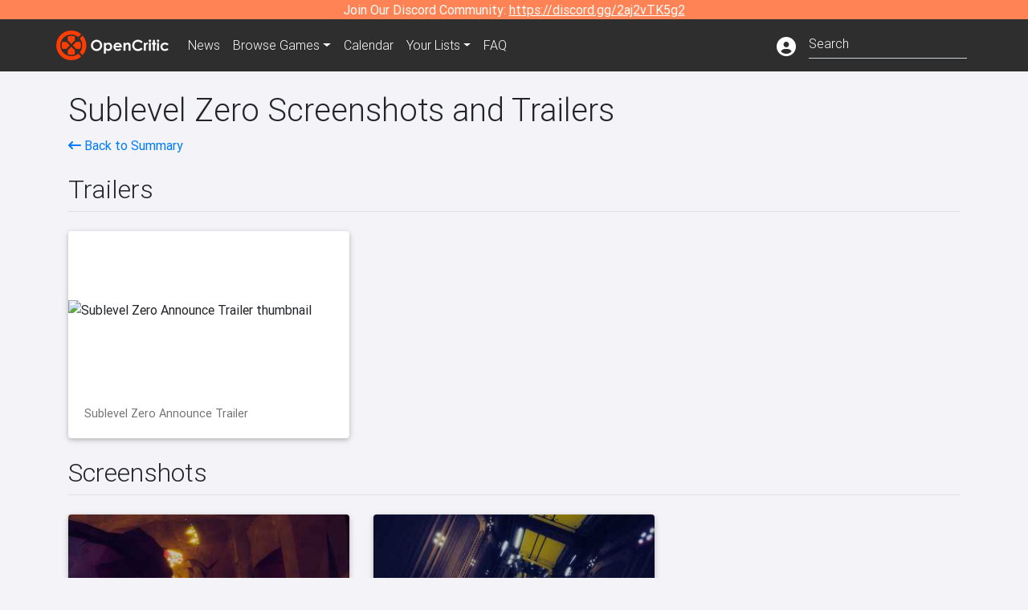

--- FILE ---
content_type: text/html; charset=utf-8
request_url: https://opencritic.com/game/1787/sublevel-zero/media
body_size: 7746
content:
<!DOCTYPE html><html lang="en"><head>
  <meta charset="utf-8">
  <title>Sublevel Zero Media - OpenCritic</title>
  <base href="/">
  <meta name="viewport" content="width=device-width, initial-scale=1">
  <script>
    if (document && document.cookie && document.cookie.indexOf('oc_remove_ads=1') >= 0) {
      // (function () {
      //   var script = '.oc-ad, .nn-player-floating { display: none!important; }';
      //   var linkElement = this.document.createElement('link');
      //   linkElement.setAttribute('rel', 'stylesheet');
      //   linkElement.setAttribute('type', 'text/css');
      //   linkElement.setAttribute('href', 'data:text/css;charset=UTF-8,' + encodeURIComponent(script));
      //   var head = document.getElementsByTagName('head')[0];
      //   head.appendChild(linkElement);
      // })();
    }
  </script>
  <!-- Google tag (gtag.js) -->
  <script async="" src="https://www.googletagmanager.com/gtag/js?id=UA-68644062-1"></script>
  <script>
    window.dataLayer = window.dataLayer || [];
    function gtag(){dataLayer.push(arguments);}
    gtag('js', new Date());

    gtag('config', 'G-SZ64N8QEK5',  { send_page_view: false});
    gtag('config', 'UA-68644062-1',  { send_page_view: false});
  </script>
  <meta name="viewport" content="width=device-width, initial-scale=1">
  <link rel="apple-touch-icon-precomposed" sizes="57x57" href="//img.opencritic.com/app_icons/apple-touch-icon-57x57.png">
  <link rel="apple-touch-icon-precomposed" sizes="114x114" href="//img.opencritic.com/app_icons/apple-touch-icon-114x114.png">
  <link rel="apple-touch-icon-precomposed" sizes="72x72" href="//img.opencritic.com/app_icons/apple-touch-icon-72x72.png">
  <link rel="apple-touch-icon-precomposed" sizes="144x144" href="//img.opencritic.com/app_icons/apple-touch-icon-144x144.png">
  <link rel="apple-touch-icon-precomposed" sizes="60x60" href="//img.opencritic.com/app_icons/apple-touch-icon-60x60.png">
  <link rel="apple-touch-icon-precomposed" sizes="120x120" href="//img.opencritic.com/app_icons/apple-touch-icon-120x120.png">
  <link rel="apple-touch-icon-precomposed" sizes="76x76" href="//img.opencritic.com/app_icons/apple-touch-icon-76x76.png">
  <link rel="apple-touch-icon-precomposed" sizes="152x152" href="//img.opencritic.com/app_icons/apple-touch-icon-152x152.png">
  <link rel="icon" type="image/png" href="//img.opencritic.com/app-icons/appicon_394x394.png" sizes="394x394">
  <link rel="icon" type="image/png" href="//img.opencritic.com/app-icons/favicon-196x196.png" sizes="196x196">
  <link rel="icon" type="image/png" href="//img.opencritic.com/app-icons/appicon_192x192.png" sizes="192x192">
  <link rel="icon" type="image/png" href="//img.opencritic.com/app-icons/appicon_180x180.png" sizes="180x180">
  <link rel="icon" type="image/png" href="//img.opencritic.com/app-icons/favicon-96x96.png" sizes="96x96">
  <link rel="icon" type="image/png" href="//img.opencritic.com/app-icons/favicon-32x32.png" sizes="32x32">
  <link rel="icon" type="image/png" href="//img.opencritic.com/app-icons/favicon-16x16.png" sizes="16x16">
  <link rel="icon" type="image/png" href="//img.opencritic.com/app-icons/favicon-128.png" sizes="128x128">
  <script>window.twttr = (function(d, s, id) {
    var js, fjs = d.getElementsByTagName(s)[0],
      t = window.twttr || {};
    if (d.getElementById(id)) return t;
    js = d.createElement(s);
    js.id = id;
    js.src = "https://platform.twitter.com/widgets.js";
    fjs.parentNode.insertBefore(js, fjs);

    t._e = [];
    t.ready = function(f) {
      t._e.push(f);
    };

    return t;
  }(document, "script", "twitter-wjs"));</script>
  <meta property="og:site_name" content="OpenCritic">
  <meta name="theme-color" content="#2e2e2e">
  <meta name="robots" content="max-image-preview:large">
  <script>
    window.fbAsyncInit = function() {
      FB.init({
        appId            : '1508145572832109',
        xfbml            : true,
        version          : 'v19.0'
      });
    };
  </script>
  <script async="" defer="" crossorigin="anonymous" src="https://connect.facebook.net/en_US/sdk.js"></script>
<link rel="stylesheet" href="styles.1c42871b69582c57.css"><style ng-transition="serverApp">.main-content.loading[_ngcontent-sc138], .loading-area.loading[_ngcontent-sc138], .right-quick-nav.hidden[_ngcontent-sc138]{display:none}</style><style ng-transition="serverApp">.staging-notification[_ngcontent-sc136]{position:fixed;top:0;left:0;padding:4px;background-color:var(--oc-orange);z-index:999}.ribbon[_ngcontent-sc136]{text-align:center;background-color:var(--oc-orange);color:#fff}.ribbon[_ngcontent-sc136]   a[_ngcontent-sc136], .ribbon[_ngcontent-sc136]   button[_ngcontent-sc136]{color:#fff;text-decoration:underline}.ribbon[_ngcontent-sc136]   a[_ngcontent-sc136]:hover, .ribbon[_ngcontent-sc136]   button[_ngcontent-sc136]:hover{color:#fff;text-decoration:none}.search-box[_ngcontent-sc136]{position:relative;display:block}.navbar[_ngcontent-sc136]{min-height:63px}.navbar-brand[_ngcontent-sc136]{max-width:38px;transform:scale(.6);overflow:hidden;margin-right:2px}li.faq-item[_ngcontent-sc136]{display:none}.links[_ngcontent-sc136]{margin-top:1px}.profile-icon[_ngcontent-sc136]{vertical-align:middle;font-size:1.4rem;margin-top:1px}#opencritic-nav[_ngcontent-sc136]{box-shadow:none}.search-fa-mobile[_ngcontent-sc136]{vertical-align:middle;font-size:1.2rem}div.top-ad[_ngcontent-sc136]{background-color:#2e2e2e;text-align:center}.navbar-nav[_ngcontent-sc136]   .dropdown[_ngcontent-sc136]   .dropdown-menu[_ngcontent-sc136]{transform:translate(4px,36px)}app-search-bar[_ngcontent-sc136]     .search-box-container form input{margin-bottom:4px;padding-bottom:2px}app-search-bar[_ngcontent-sc136]     .search-results-box{color:#212529}.navbar-nav[_ngcontent-sc136]{font-size:.8rem;font-weight:700}@media (min-width: 500px){.navbar-nav[_ngcontent-sc136]{font-weight:300;font-size:1rem}.navbar-brand[_ngcontent-sc136]{transform:none}}@media (min-width: 768px){.transparent[_ngcontent-sc136]    {background:transparent!important;position:absolute;top:0;left:0;right:0;z-index:100;color:#fff}.transparent[_ngcontent-sc136]     .navbar{background:transparent!important}.transparent.transparent-open[_ngcontent-sc136]    {background:#2e2e2e!important}.transparent.transparent-open[_ngcontent-sc136]     .navbar{background:#2e2e2e!important}.navbar-brand[_ngcontent-sc136]{max-width:unset;margin-right:1rem}li.faq-item[_ngcontent-sc136]{display:list-item}}.nav-link[_ngcontent-sc136]:hover{box-shadow:0 0 inset,0 -4px #fc430a inset,0 0 inset,0 0 inset}@media (min-width: 992px){.account-dropdown[_ngcontent-sc136]{margin-top:.75rem;display:inline-block;transition:none}.profile-icon[_ngcontent-sc136]{vertical-align:middle;font-size:1.5rem}.navbar[_ngcontent-sc136]{min-height:65px}}.account-badge[_ngcontent-sc136]{right:-.25rem}</style><style ng-transition="serverApp">.loading[_ngcontent-sc137]{display:none}.wrapper[_ngcontent-sc137]{padding:0 80px}.wrapper[_ngcontent-sc137]:has(.valnet-content){background:#f2f2f2}footer[_ngcontent-sc137]{line-height:1}footer[_ngcontent-sc137]   a[_ngcontent-sc137]{color:inherit;text-decoration:none}footer[_ngcontent-sc137]   a[_ngcontent-sc137]:hover{text-decoration:none}footer[_ngcontent-sc137]   .w-footer[_ngcontent-sc137]{padding:64px 0;background:#181818}@media (min-width: 1024px){footer[_ngcontent-sc137]   .w-footer[_ngcontent-sc137]{padding-bottom:64px}}footer[_ngcontent-sc137]   .w-footer[_ngcontent-sc137]   .footer-content[_ngcontent-sc137]{display:grid;max-width:930px;margin:0 auto;text-align:center;grid-row-gap:32px;row-gap:32px}@media (min-width: 1200px){footer[_ngcontent-sc137]   .w-footer[_ngcontent-sc137]   .footer-content[_ngcontent-sc137]{max-width:1100px}}@media (min-width: 1024px){footer[_ngcontent-sc137]   .w-footer[_ngcontent-sc137]   .footer-content[_ngcontent-sc137]{grid-template-columns:repeat(3,1fr);text-align:left}}footer[_ngcontent-sc137]   .w-footer[_ngcontent-sc137]   .footer-column[_ngcontent-sc137]{text-align:center;padding:0}footer[_ngcontent-sc137]   .w-footer[_ngcontent-sc137]   .column-header[_ngcontent-sc137]{display:flex;height:32px;margin-bottom:32px;justify-content:center}@media (min-width: 1024px){footer[_ngcontent-sc137]   .w-footer[_ngcontent-sc137]   .column-header.section-left[_ngcontent-sc137]{justify-content:flex-start}}@media (min-width: 1024px){footer[_ngcontent-sc137]   .w-footer[_ngcontent-sc137]   .column-header.section-right[_ngcontent-sc137]{justify-content:flex-end}}footer[_ngcontent-sc137]   .w-footer[_ngcontent-sc137]   .footer-img[_ngcontent-sc137]{display:block;height:32px}footer[_ngcontent-sc137]   .w-footer[_ngcontent-sc137]   .footer-img[_ngcontent-sc137]   img[_ngcontent-sc137]{width:auto;height:100%;margin:0 auto}@media (min-width: 1024px){footer[_ngcontent-sc137]   .w-footer[_ngcontent-sc137]   .footer-img[_ngcontent-sc137]   img[_ngcontent-sc137]{margin:0}}footer[_ngcontent-sc137]   .w-footer[_ngcontent-sc137]   .footer-links[_ngcontent-sc137], footer[_ngcontent-sc137]   .w-footer[_ngcontent-sc137]   .footer-social[_ngcontent-sc137]{display:flex;justify-content:center;list-style:none;padding:0;margin:0 auto;text-align:center;line-height:20px}footer[_ngcontent-sc137]   .w-footer[_ngcontent-sc137]   .footer-links[_ngcontent-sc137]   li[_ngcontent-sc137]::marker, footer[_ngcontent-sc137]   .w-footer[_ngcontent-sc137]   .footer-social[_ngcontent-sc137]   li[_ngcontent-sc137]::marker{color:transparent}footer[_ngcontent-sc137]   .w-footer[_ngcontent-sc137]   .footer-links[_ngcontent-sc137]{flex-direction:column;gap:2px}@media (min-width: 1024px){footer[_ngcontent-sc137]   .w-footer[_ngcontent-sc137]   .footer-links[_ngcontent-sc137]{flex-direction:row;flex-wrap:nowrap;gap:4px;white-space:nowrap}footer[_ngcontent-sc137]   .w-footer[_ngcontent-sc137]   .footer-links[_ngcontent-sc137]   li[_ngcontent-sc137]:not(:last-child):after{content:"|";margin-left:4px;color:#ffffff40}footer[_ngcontent-sc137]   .w-footer[_ngcontent-sc137]   .footer-links.align-left[_ngcontent-sc137]{justify-content:flex-start}footer[_ngcontent-sc137]   .w-footer[_ngcontent-sc137]   .footer-links.align-right[_ngcontent-sc137]{justify-content:flex-end}}footer[_ngcontent-sc137]   .w-footer[_ngcontent-sc137]   .footer-social[_ngcontent-sc137]{align-items:center;flex-wrap:wrap;margin-top:2rem}footer[_ngcontent-sc137]   .w-footer[_ngcontent-sc137]   .footer-social[_ngcontent-sc137]   i[_ngcontent-sc137]{font-size:16px;padding:10px}footer[_ngcontent-sc137]   .w-footer[_ngcontent-sc137]   .footer-social[_ngcontent-sc137]   li[_ngcontent-sc137]:first-of-type{width:100%}@media (min-width: 768px){footer[_ngcontent-sc137]   .w-footer[_ngcontent-sc137]   .footer-social[_ngcontent-sc137]   li[_ngcontent-sc137]:first-of-type{width:unset;margin-right:16px}}footer[_ngcontent-sc137]   .w-footer[_ngcontent-sc137]   .footer-social[_ngcontent-sc137]   .social-elements[_ngcontent-sc137]{display:inline-flex;align-items:center;justify-content:center;width:24px;border-radius:0;border:none;color:#f2f2f2;padding:0 8px;transition:all .3s ease}footer[_ngcontent-sc137]   .w-footer[_ngcontent-sc137]   .footer-social[_ngcontent-sc137]   .social-elements[_ngcontent-sc137]   .text[_ngcontent-sc137]{font-size:20px;color:#f2f2f2}footer[_ngcontent-sc137]   .w-footer[_ngcontent-sc137]   .footer-social[_ngcontent-sc137]   .social-elements[_ngcontent-sc137]   .text[_ngcontent-sc137]:hover{opacity:.5;cursor:pointer}@media (min-width: 768px){footer[_ngcontent-sc137]   .w-footer[_ngcontent-sc137]   .footer-social[_ngcontent-sc137]{flex-direction:row;flex-wrap:nowrap;gap:4px;white-space:nowrap;justify-content:center;margin-top:20px}}@media (min-width: 1024px){footer[_ngcontent-sc137]   .w-footer[_ngcontent-sc137]   .footer-social[_ngcontent-sc137]{justify-content:flex-start}}footer[_ngcontent-sc137]   .w-footer[_ngcontent-sc137]   .footer-note[_ngcontent-sc137]{margin-top:2rem}@media (min-width: 1024px){footer[_ngcontent-sc137]   .w-footer[_ngcontent-sc137]   .footer-note[_ngcontent-sc137]{text-align:right}}footer[_ngcontent-sc137]   .w-footer[_ngcontent-sc137]   .text[_ngcontent-sc137]{font-size:12px;font-weight:400;line-height:1.5em;color:#f2f2f2;font-family:Roboto,sans-serif;text-decoration:none;white-space:nowrap}footer[_ngcontent-sc137]   .w-footer[_ngcontent-sc137]   .text.highlight[_ngcontent-sc137]{font-weight:700}footer[_ngcontent-sc137]   .w-footer[_ngcontent-sc137]   .text.large[_ngcontent-sc137]{font-size:14px}footer[_ngcontent-sc137]   .w-footer[_ngcontent-sc137]   .text.icon[_ngcontent-sc137]{display:flex;gap:4px}footer[_ngcontent-sc137]   .w-footer[_ngcontent-sc137]   .text.icon[_ngcontent-sc137]:before, footer[_ngcontent-sc137]   .w-footer[_ngcontent-sc137]   .text.icon[_ngcontent-sc137]:after{font-size:16px}footer[_ngcontent-sc137]   .w-footer[_ngcontent-sc137]   .text[_ngcontent-sc137]   .brand[_ngcontent-sc137], footer[_ngcontent-sc137]   .w-footer[_ngcontent-sc137]   .text[_ngcontent-sc137]   .link[_ngcontent-sc137]{font-weight:700}footer[_ngcontent-sc137]   .w-footer[_ngcontent-sc137]   a.text[_ngcontent-sc137]:hover{opacity:.5;cursor:pointer}footer[_ngcontent-sc137]   .valnet-content[_ngcontent-sc137]{display:flex;align-items:center;justify-content:center;max-width:1100px;margin:0 auto;padding:20px 0}footer[_ngcontent-sc137]   .valnet-content[_ngcontent-sc137]   .text[_ngcontent-sc137]{font-size:12px;font-weight:400;color:#242424;font-family:Roboto,sans-serif;text-decoration:none}</style><style ng-transition="serverApp"></style><link rel="canonical" href="https://opencritic.com/game/1787/sublevel-zero/media"><meta name="Sublevel Zero is a first-person roguelike six-degree-of-freedom shooter set in a universe where reality is falling apart. Take control of a lone gunship pilot whose mission is to loot and craft ancient technology. Descend into a vast underground facility, fighting through procedurally generated zero gravity environments to recover the technology you and your clan need to survive. " content="Sublevel Zero is a first-person roguelike six-degree-of-freedom shooter set in a universe where reality is falling apart. Take control of a..."><meta name="twitter:card" content="summary_large_image"><meta name="twitter:title" content="Sublevel Zero Media"><meta name="twitter:image" content="https://img.opencritic.com/game/1787/o/rY3CPziB.jpg"><meta name="twitter:site" content="@Open_Critic"><meta name="twitter:description" content="Sublevel Zero is a first-person roguelike six-degree-of-freedom shooter set in a universe where reality is falling apart. Take control of a lone gunship pilot whose mission is to loot and..."><meta name="keywords" content="opencritic, open critic, Sublevel Zero, Sublevel Zero media, Sublevel Zero screenshots, Sublevel Zero trailers"><meta property="og:title" content="Sublevel Zero Media"><meta property="og:type" content="article"><meta property="og:url" content="https://opencritic.com/game/1787/sublevel-zero/media"><meta property="og:image" content="https://img.opencritic.com/game/1787/o/rY3CPziB.jpg"><meta property="og:description" content="Sublevel Zero is a first-person roguelike six-degree-of-freedom shooter set in a universe where reality is falling apart. Take control of a lone gunship pilot whose mission is to loot and craft ancient technology. Descend into a vast underground facility, fighting through procedurally generated zero gravity environments to recover the technology you and your clan need to survive. "><meta property="article:published_time" content="2015-10-07T04:00:00.000Z"><meta property="article:modified_time" content="2015-11-13T05:00:00.000Z"><link rel="preload" as="image" type="image/webp" href="https://img.youtube.com/vi/0vM4FGes3g8/hqdefault.jpg"><style ng-transition="serverApp">[_nghost-sc152]{cursor:pointer}.image-container[_ngcontent-sc152]{display:block;padding-top:56.2%;position:relative;overflow:hidden;border-top-left-radius:.25rem;border-top-right-radius:.25rem}.image-container[_ngcontent-sc152] > img[_ngcontent-sc152]{width:100%;position:absolute;top:50%;transform:translateY(-50%)}p.card-text[_ngcontent-sc152]{margin-bottom:0!important}</style><style ng-transition="serverApp">[_nghost-sc156]{cursor:pointer}.rounded-image[_ngcontent-sc156]{border-radius:.25rem}.screenshot-card[_ngcontent-sc156]{margin:auto;width:calc(100vw - 30px);height:calc((100vw - 30px)*.5625)}@media (min-width: 576px){.screenshot-card[_ngcontent-sc156]{width:510px;height:287px}}@media (min-width: 768px){.screenshot-card[_ngcontent-sc156]{width:690px;height:388px}.screenshot-card.landing-card[_ngcontent-sc156]{width:210px;height:118px}}@media (min-width: 992px){.screenshot-card[_ngcontent-sc156]{width:290px;height:163px}.screenshot-card.landing-card[_ngcontent-sc156]{width:160px;height:90px}}@media (min-width: 1200px){.screenshot-card[_ngcontent-sc156]{width:350px;height:196px}.screenshot-card.landing-card[_ngcontent-sc156]{width:226px;height:127px}}</style></head>
<body>
<script type="text/javascript">
  if (document && document.cookie && document.cookie.indexOf('dark=theme') >= 0) {
    document.getElementsByTagName('body')[0].classList.add('opencritic-dark');
  }
  if ('serviceWorker' in navigator) {
    navigator.serviceWorker.getRegistrations().then(function (registrations) {
      for (let registration of registrations) {
        registration.unregister();
      }
    });
  }
</script>

<app-root _nghost-sc138="" ng-version="13.3.11"><app-navbar _ngcontent-sc138="" _nghost-sc136=""><!----><div _ngcontent-sc136="" class="ribbon"><div _ngcontent-sc136="" class="container"><div _ngcontent-sc136="" class="d-flex flex-column gap-3 flex-md-row justify-content-md-center"><span _ngcontent-sc136=""> Join Our Discord Community: <a _ngcontent-sc136="" href="https://discord.gg/2aj2vTK5g2" nofollow="" target="_">https://discord.gg/2aj2vTK5g2</a></span><!----></div></div></div><nav _ngcontent-sc136="" id="opencritic-nav" class="navbar navbar-expand main-nav"><div _ngcontent-sc136="" class="container"><a _ngcontent-sc136="" class="navbar-brand" href="/"><img _ngcontent-sc136="" src="https://img.opencritic.com/logo-light.png" width="140px" height="37px" alt="OpenCritic Logo" class="brand-image"></a><div _ngcontent-sc136="" class="collapse navbar-collapse"><ul _ngcontent-sc136="" class="navbar-nav"><li _ngcontent-sc136="" class="nav-item"><a _ngcontent-sc136="" routerlink="/news" class="nav-link waves-light" href="/news">News</a></li><li _ngcontent-sc136="" ngbdropdown="" class="nav-item dropdown"><a _ngcontent-sc136="" ngbdropdowntoggle="" type="button" routerlink="/browse/all" class="dropdown-toggle nav-link" href="/browse/all" aria-expanded="false"><span _ngcontent-sc136="" class="d-none d-md-inline">Browse </span>Games</a><div _ngcontent-sc136="" ngbdropdownmenu="" role="menu" class="dropdown-menu dropdown dropdown-primary" x-placement="bottom"><a _ngcontent-sc136="" routerlink="/browse/ps5" class="dropdown-item" href="/browse/ps5">PlayStation 5</a><a _ngcontent-sc136="" routerlink="/browse/xbxs" class="dropdown-item" href="/browse/xbxs">Xbox Series X/S</a><a _ngcontent-sc136="" routerlink="/browse/ps4" class="dropdown-item" href="/browse/ps4">PlayStation 4</a><a _ngcontent-sc136="" routerlink="/browse/xb1" class="dropdown-item" href="/browse/xb1">Xbox One</a><a _ngcontent-sc136="" routerlink="/browse/pc" class="dropdown-item" href="/browse/pc">PC</a><a _ngcontent-sc136="" routerlink="/browse/switch 2" class="dropdown-item" href="/browse/switch%202">Nintendo Switch 2</a><a _ngcontent-sc136="" routerlink="/browse/switch" class="dropdown-item" href="/browse/switch">Nintendo Switch</a><a _ngcontent-sc136="" routerlink="/browse/all" class="dropdown-item" href="/browse/all">All Platforms</a><a _ngcontent-sc136="" routerlink="/browse" class="dropdown-item" href="/browse">Other Platforms</a></div></li><li _ngcontent-sc136="" class="nav-item"><a _ngcontent-sc136="" routerlink="/calendar" class="nav-link waves-light" href="/calendar">Calendar</a></li><li _ngcontent-sc136="" ngbdropdown="" class="nav-item dropdown"><!----><a _ngcontent-sc136="" type="button" routerlinkactive="'active'" class="nav-link dropdown-toggle">Your Lists</a><!----><div _ngcontent-sc136="" ngbdropdownmenu="" role="menu" class="dropdown-menu dropdown dropdown-primary" x-placement="bottom"><a _ngcontent-sc136="" routerlink="/list/want" class="dropdown-item waves-light" href="/list/want">Want to Play</a><a _ngcontent-sc136="" routerlink="/list/played" class="dropdown-item waves-light" href="/list/played">Played</a><a _ngcontent-sc136="" routerlink="/list/favorite" class="dropdown-item waves-light" href="/list/favorite">Favorites</a><a _ngcontent-sc136="" routerlink="/list" class="dropdown-item waves-light" href="/list">Custom Lists</a></div></li><li _ngcontent-sc136="" class="nav-item faq-item"><a _ngcontent-sc136="" routerlink="/faq" class="nav-link waves-light" href="/faq">FAQ</a></li></ul><ul _ngcontent-sc136="" class="navbar-nav ml-auto"><!----><li _ngcontent-sc136="" class="nav-item"><a _ngcontent-sc136="" type="button" class="mr-3 text-white account-dropdown"><i _ngcontent-sc136="" class="fas fa-user-circle profile-icon"></i></a></li><!----><li _ngcontent-sc136="" class="nav-item"><a _ngcontent-sc136="" class="deco-none mr-2 d-lg-none text-white" href="/search"><i _ngcontent-sc136="" class="far fa-search search-fa-mobile"></i></a><!----></li></ul></div></div></nav></app-navbar><div _ngcontent-sc138="" class="main-content animated mt-1"><router-outlet _ngcontent-sc138=""></router-outlet><app-game-media _nghost-sc167=""><app-json-ld _ngcontent-sc167=""><script type="application/ld+json">{
  "@context": "http://schema.org",
  "@type": "VideoGame",
  "applicationCategory": "Game",
  "url": "/game/1787/sublevel-zero/media",
  "dateCreated": "2019-09-21T18:59:04.704Z",
  "name": "Sublevel Zero",
  "gamePlatform": [
    "PC",
    "PlayStation 4",
    "Xbox One",
    "Nintendo Switch"
  ],
  "screenshot": [
    {
      "@type": "ImageObject",
      "caption": "Sublevel Zero Screenshot 1",
      "thumbnailUrl": "https://img.opencritic.com/game/1787/aKav9jpK.jpg",
      "contentUrl": "https://img.opencritic.com/game/1787/o/dhrrvGi9.jpg"
    },
    {
      "@type": "ImageObject",
      "caption": "Sublevel Zero Screenshot 2",
      "thumbnailUrl": "https://img.opencritic.com/game/1787/HIWJOTFw.jpg",
      "contentUrl": "https://img.opencritic.com/game/1787/o/sim4KOcq.jpg"
    }
  ],
  "trailer": [
    {
      "@type": "VideoObject",
      "name": "Sublevel Zero Announce Trailer",
      "url": "https://youtube.com/watch?v=0vM4FGes3g8",
      "uploadDate": "2015-02-26T00:00:00.000Z",
      "thumbnailUrl": "https://img.youtube.com/vi/0vM4FGes3g8/hqdefault.jpg",
      "description": "http://store.steampowered.com/app/327880/\n\nSublevel Zero is a first-person, six-degree-of-freedom roguelike shooter set in a universe where reality is falling apart. Step into the cockpit of a lone gunship and navigate your way through a labyrinth of procedurally-generated 3D levels, puzzles and foes to source valuable ancient artefacts. Descend into a vast underground facility in your mission to loot and craft ancient technology which holds the key to your clan’s survival!\n\nInspired by gaming classics such as Descent and Forsaken as well as contemporary shooters like Teleglitch, Sublevel Zero’s gravity-defying combat is driven by modern looting and crafting. Battle enemy fighters, surface foes and turrets who strive to halt your progress. Every shot and every decision counts as you navigate each hazard before it is too late. The emphasis is on survival and ammunition is scarce so you will need to strengthen your tactics, adaptability and skill in order to survive enemy encounters. Fly and rotate in all directions while attacking from any angle but you will have to make every shot count, as there are no saves! \n\nSublevel Zero features a highly stylised lo-fi art style with dynamic chiptune-inspired music by composer Will Bedford creating a fusion between retro and modern elements and bring to life the gameplay experience. The full game will feature Oculus Rift support, so you can experience the high-adrenaline, fast-paced shootouts up close! \n\n#SL0\n@SIGTRAPgames\n@Mastertronic\n\nhttp://www.sigtrapgames.com/sublevelzero/\n\nhttp://www.facebook.com/MastertronicGames"
    }
  ]
}</script></app-json-ld><app-json-ld _ngcontent-sc167=""><script type="application/ld+json">{
  "@context": "https://schema.org",
  "@type": "BreadcrumbList",
  "itemListElement": [
    {
      "@type": "ListItem",
      "position": 1,
      "name": "Sublevel Zero",
      "item": "https://opencritic.com/game/1787/sublevel-zero"
    },
    {
      "@type": "ListItem",
      "position": 2,
      "name": "Media",
      "item": "https://opencritic.com/game/1787/sublevel-zero/media"
    }
  ]
}</script></app-json-ld><div _ngcontent-sc167="" class="container"><div _ngcontent-sc167="" class="game-media mt-4"><h1 _ngcontent-sc167="">Sublevel Zero Screenshots and Trailers</h1><div _ngcontent-sc167="" class="d-flex flex-wrap"><span _ngcontent-sc167="" class="flex-grow-1"><a _ngcontent-sc167="" href="/game/1787/sublevel-zero"><i _ngcontent-sc167="" class="fa fa-long-arrow-left"></i> Back to Summary</a></span></div><div _ngcontent-sc167="" class="border-bottom mt-4 row no-gutters align-items-end"><h2 _ngcontent-sc167="">Trailers</h2><span _ngcontent-sc167="" class="col"></span></div><!----><div _ngcontent-sc167="" class="row"><div _ngcontent-sc167="" class="col-lg-4 mt-4"><app-trailer-card _ngcontent-sc167="" _nghost-sc152=""><div _ngcontent-sc152="" class="card"><div _ngcontent-sc152="" class="image-container"><!----><img _ngcontent-sc152="" class="img-fluid" src="https://img.youtube.com/vi/0vM4FGes3g8/hqdefault.jpg" alt="Sublevel Zero Announce Trailer thumbnail"><!----></div><div _ngcontent-sc152="" class="card-body"><p _ngcontent-sc152="" class="card-text">Sublevel Zero Announce Trailer</p></div></div></app-trailer-card></div><!----></div><!----><div _ngcontent-sc167="" class="border-bottom mt-4 row no-gutters align-items-end"><h2 _ngcontent-sc167="">Screenshots</h2><span _ngcontent-sc167="" class="col"></span></div><!----><div _ngcontent-sc167="" class="row"><div _ngcontent-sc167="" class="col-lg-4 mt-4"><app-screenshot-card _ngcontent-sc167="" _nghost-sc156=""><div _ngcontent-sc156="" class="card screenshot-card"><img _ngcontent-sc156="" width="100%" class="rounded-image" alt="Sublevel Zero Screenshot 1"></div></app-screenshot-card></div><div _ngcontent-sc167="" class="col-lg-4 mt-4"><app-screenshot-card _ngcontent-sc167="" _nghost-sc156=""><div _ngcontent-sc156="" class="card screenshot-card"><img _ngcontent-sc156="" width="100%" class="rounded-image" alt="Sublevel Zero Screenshot 2"></div></app-screenshot-card></div><!----></div><!----></div></div></app-game-media><!----></div><app-footer _ngcontent-sc138="" _nghost-sc137=""><div _ngcontent-sc137="" id="nn_1by1"></div><footer _ngcontent-sc137="" id="website-footer" aria-label="Footer"><div _ngcontent-sc137="" class="wrapper w-footer"><div _ngcontent-sc137="" class="footer-content"><div _ngcontent-sc137="" class="footer-column section-left"><div _ngcontent-sc137="" class="column-header section-left"><a _ngcontent-sc137="" href="/" rel="home" class="footer-img"><picture _ngcontent-sc137=""><img _ngcontent-sc137="" src="https://img.opencritic.com/logo-light.png" alt="ScreenRant logo" title="ScreenRant" width="160" height="108" loading="lazy" decoding="async"></picture></a></div><ul _ngcontent-sc137="" class="footer-links"><li _ngcontent-sc137=""><a _ngcontent-sc137="" class="text" href="/submit-review">Submit a Review</a></li><li _ngcontent-sc137=""><a _ngcontent-sc137="" class="text" href="/partners">Our Partners</a></li><li _ngcontent-sc137=""><a _ngcontent-sc137="" target="_blank" href="https://www.valnetinc.com/en/opencritic" class="text">Our Audience</a></li><li _ngcontent-sc137=""><a _ngcontent-sc137="" class="text" href="/supporters">Our Supporters</a></li><li _ngcontent-sc137=""><a _ngcontent-sc137="" class="text" href="/contact">Contact Us</a></li></ul><ul _ngcontent-sc137="" class="footer-social"><li _ngcontent-sc137="" class="text highlight large">Follow Us</li><li _ngcontent-sc137="" class="social-elements"><a _ngcontent-sc137="" href="https://twitter.com/Open_Critic" target="_blank" rel="noopener" class="text icon-link icon i-twitter"><i _ngcontent-sc137="" class="fa-brands fa-x-twitter"></i></a></li><li _ngcontent-sc137="" class="social-elements"><a _ngcontent-sc137="" href="https://www.facebook.com/OpenCriticGames/" target="_blank" rel="noopener" class="text icon-link icon i-facebook"><i _ngcontent-sc137="" class="fa-brands fa-facebook-f"></i></a></li><li _ngcontent-sc137="" class="social-elements"><a _ngcontent-sc137="" href="https://www.linkedin.com/company/opencritic/" target="_blank" rel="noopener" class="text icon-link icon i-linkedin"><i _ngcontent-sc137="" class="fa-brands fa-linkedin"></i></a></li></ul></div><div _ngcontent-sc137="" class="footer-column section-center"></div><div _ngcontent-sc137="" class="footer-column section-right"><div _ngcontent-sc137="" class="column-header section-right"><a _ngcontent-sc137="" href="https://www.valnetinc.com/en/" target="_blank" class="footer-img"><picture _ngcontent-sc137=""><img _ngcontent-sc137="" src="https://static0.srcdn.com/assets/images/valnet-logo-icon-white.svg?v=2.4" alt="Valnet Logo" title="Valnet" loading="lazy" decoding="async" height="37" width="32" class="logo-img valnet"></picture></a></div><ul _ngcontent-sc137="" class="footer-links align-right"><li _ngcontent-sc137=""><a _ngcontent-sc137="" href="https://www.valnetinc.com/en/advertising" target="_blank" class="text">Advertising</a></li><li _ngcontent-sc137=""><a _ngcontent-sc137="" href="https://www.valnetinc.com/en/careers" target="_blank" class="text">Careers</a></li><li _ngcontent-sc137=""><a _ngcontent-sc137="" href="https://www.valnetinc.com/en/terms-of-use" target="_blank" class="text">Terms</a></li><li _ngcontent-sc137=""><a _ngcontent-sc137="" href="https://www.valnetinc.com/en/privacy-policy" target="_blank" class="text">Privacy</a></li></ul><div _ngcontent-sc137="" class="footer-note"><div _ngcontent-sc137="" class="text"><a _ngcontent-sc137="" href="/" class="link brand">OpenCritic</a> is part of the <a _ngcontent-sc137="" href="https://www.valnetinc.com/en/" target="_blank" class="link">Valnet Publishing Group</a></div></div></div></div></div><div _ngcontent-sc137="" class="wrapper"><div _ngcontent-sc137="" class="valnet-content"><div _ngcontent-sc137="" class="text">Copyright © 2025 Valnet Inc.</div></div></div></footer></app-footer></app-root>
<script src="runtime.e903c7c1913c419d.js" type="module"></script><script src="polyfills.fa4f27b30d4a73b6.js" type="module"></script><script src="main.9121157f9aac0b3d.js" type="module"></script>

<script id="serverApp-state" type="application/json">{&q;game/1787?fullmedia=true&q;:{&q;images&q;:{&q;box&q;:{&q;og&q;:&q;https://img.opencritic.com/game/1787/o/gMU2Fyic.jpg&q;,&q;sm&q;:&q;https://img.opencritic.com/game/1787/HA2KTWpS.jpg&q;},&q;square&q;:{&q;og&q;:&q;https://img.opencritic.com/game/1787/o/b0JAqmgz.jpg&q;,&q;xs&q;:&q;https://img.opencritic.com/game/1787/liGzMzOq.jpg&q;,&q;sm&q;:&q;https://img.opencritic.com/game/1787/xbPFgkUE.jpg&q;,&q;lg&q;:&q;https://img.opencritic.com/game/1787/G7hWfmd0.jpg&q;},&q;masthead&q;:{&q;og&q;:&q;https://img.opencritic.com/game/1787/o/rY3CPziB.jpg&q;,&q;xs&q;:&q;https://img.opencritic.com/game/1787/Hau6xz0m.jpg&q;,&q;sm&q;:&q;https://img.opencritic.com/game/1787/bFbqBBbP.jpg&q;,&q;md&q;:&q;https://img.opencritic.com/game/1787/pjpCKTbl.jpg&q;,&q;lg&q;:&q;https://img.opencritic.com/game/1787/BT07XJh5.jpg&q;,&q;xl&q;:&q;https://img.opencritic.com/game/1787/SaEd1HOC.jpg&q;},&q;banner&q;:{&q;og&q;:&q;https://img.opencritic.com/game/1787/o/5TqRDDQD.jpg&q;,&q;sm&q;:&q;https://img.opencritic.com/game/1787/tHDYkrtx.jpg&q;},&q;screenshots&q;:[{&q;sm&q;:&q;https://img.opencritic.com/game/1787/aKav9jpK.jpg&q;,&q;og&q;:&q;https://img.opencritic.com/game/1787/o/dhrrvGi9.jpg&q;},{&q;sm&q;:&q;https://img.opencritic.com/game/1787/HIWJOTFw.jpg&q;,&q;og&q;:&q;https://img.opencritic.com/game/1787/o/sim4KOcq.jpg&q;}]},&q;isPre2015&q;:false,&q;hasLootBoxes&q;:false,&q;isMajorTitle&q;:true,&q;percentRecommended&q;:30.76923076923077,&q;numReviews&q;:16,&q;numTopCriticReviews&q;:14,&q;medianScore&q;:70,&q;topCriticScore&q;:71.55555555555556,&q;percentile&q;:48,&q;tier&q;:&q;Fair&q;,&q;name&q;:&q;Sublevel Zero&q;,&q;description&q;:&q;Sublevel Zero is a first-person roguelike six-degree-of-freedom shooter set in a universe where reality is falling apart. Take control of a lone gunship pilot whose mission is to loot and craft ancient technology. Descend into a vast underground facility, fighting through procedurally generated zero gravity environments to recover the technology you and your clan need to survive. &q;,&q;screenshots&q;:[{&q;_id&q;:&q;5b7f7974e29b0a01f8976ea3&q;,&q;fullRes&q;:&q;//c.opencritic.com/images/games/1787/YmowAJvJY2aX1ubTVkubTXbLJmyiqST7.jpg&q;,&q;thumbnail&q;:&q;//c.opencritic.com/images/games/1787/YmowAJvJY2aX1ubTVkubTXbLJmyiqST7_th.jpg&q;},{&q;_id&q;:&q;5b7f7974e29b0a01f8976ea2&q;,&q;fullRes&q;:&q;//c.opencritic.com/images/games/1787/rAJ2mChdl5GOpMGecT3QjaCAgO65eZHj.jpg&q;,&q;thumbnail&q;:&q;//c.opencritic.com/images/games/1787/rAJ2mChdl5GOpMGecT3QjaCAgO65eZHj_th.jpg&q;}],&q;trailers&q;:[{&q;title&q;:&q;Sublevel Zero Announce Trailer&q;,&q;videoId&q;:&q;0vM4FGes3g8&q;,&q;channelId&q;:&q;UCtfkCpsDLzl6rmBiCfrVwEg&q;,&q;description&q;:&q;http://store.steampowered.com/app/327880/\n\nSublevel Zero is a first-person, six-degree-of-freedom roguelike shooter set in a universe where reality is falling apart. Step into the cockpit of a lone gunship and navigate your way through a labyrinth of procedurally-generated 3D levels, puzzles and foes to source valuable ancient artefacts. Descend into a vast underground facility in your mission to loot and craft ancient technology which holds the key to your clan’s survival!\n\nInspired by gaming classics such as Descent and Forsaken as well as contemporary shooters like Teleglitch, Sublevel Zero’s gravity-defying combat is driven by modern looting and crafting. Battle enemy fighters, surface foes and turrets who strive to halt your progress. Every shot and every decision counts as you navigate each hazard before it is too late. The emphasis is on survival and ammunition is scarce so you will need to strengthen your tactics, adaptability and skill in order to survive enemy encounters. Fly and rotate in all directions while attacking from any angle but you will have to make every shot count, as there are no saves! \n\nSublevel Zero features a highly stylised lo-fi art style with dynamic chiptune-inspired music by composer Will Bedford creating a fusion between retro and modern elements and bring to life the gameplay experience. The full game will feature Oculus Rift support, so you can experience the high-adrenaline, fast-paced shootouts up close! \n\n#SL0\n@SIGTRAPgames\n@Mastertronic\n\nhttp://www.sigtrapgames.com/sublevelzero/\n\nhttp://www.facebook.com/MastertronicGames&q;,&q;externalUrl&q;:&q;https://www.youtube.com/watch?v=0vM4FGes3g8&q;,&q;channelTitle&q;:&q;Mastertronic&q;,&q;publishedDate&q;:&q;2015-02-26T00:00:00.000Z&q;,&q;isOpenCritic&q;:false,&q;isSpecial&q;:&q;NO&q;}],&q;embargoDate&q;:null,&q;Companies&q;:[{&q;name&q;:&q;Mastertronic&q;,&q;type&q;:&q;PUBLISHER&q;},{&q;name&q;:&q;Sigtrap Games&q;,&q;type&q;:&q;DEVELOPER&q;}],&q;Platforms&q;:[{&q;id&q;:27,&q;name&q;:&q;PC&q;,&q;shortName&q;:&q;PC&q;,&q;imageSrc&q;:&q;https://c.opencritic.com/images/platforms/pc.png&q;,&q;releaseDate&q;:&q;2015-10-08T00:00:00.000Z&q;,&q;displayRelease&q;:&q;October 2015&q;},{&q;id&q;:6,&q;name&q;:&q;PlayStation 4&q;,&q;shortName&q;:&q;PS4&q;,&q;imageSrc&q;:&q;https://c.opencritic.com/images/platforms/ps4.png&q;,&q;releaseDate&q;:&q;2015-10-08T00:00:00.000Z&q;},{&q;id&q;:7,&q;name&q;:&q;Xbox One&q;,&q;shortName&q;:&q;XB1&q;,&q;imageSrc&q;:&q;https://c.opencritic.com/images/platforms/xb1.png&q;,&q;releaseDate&q;:&q;2015-10-08T00:00:00.000Z&q;},{&q;id&q;:32,&q;name&q;:&q;Nintendo Switch&q;,&q;shortName&q;:&q;Switch&q;,&q;imageSrc&q;:&q;https://c.opencritic.com/images/platforms/switch.png&q;,&q;releaseDate&q;:&q;2015-10-08T00:00:00.000Z&q;}],&q;Genres&q;:[{&q;id&q;:96,&q;name&q;:&q;Roguelike&q;},{&q;id&q;:90,&q;name&q;:&q;Vehicle Combat&q;}],&q;Affiliates&q;:[{&q;externalUrl&q;:&q;http://www.anrdoezrs.net/links/8050398/type/dlg/https://www.greenmangaming.com/games/sublevel-zero&q;,&q;name&q;:&q;Green Man Gaming&q;,&q;percentageOff&q;:null},{&q;externalUrl&q;:&q;http://www.anrdoezrs.net/links/8050398/type/dlg/https://www.fanatical.com/en/game/sublevel-zero&q;,&q;name&q;:&q;Fanatical&q;,&q;percentageOff&q;:null}],&q;id&q;:1787,&q;firstReleaseDate&q;:&q;2015-10-08T00:00:00.000Z&q;,&q;createdAt&q;:&q;2019-09-21T18:59:04.704Z&q;,&q;updatedAt&q;:&q;2025-03-31T18:36:35.325Z&q;,&q;firstReviewDate&q;:&q;2015-10-07T04:00:00.000Z&q;,&q;latestReviewDate&q;:&q;2015-11-13T05:00:00.000Z&q;,&q;bannerScreenshot&q;:{&q;fullRes&q;:&q;//c.opencritic.com/images/games/1787/banner.jpg&q;},&q;monetizationFeatures&q;:{&q;hasLootBoxes&q;:false},&q;verticalLogoScreenshot&q;:{&q;fullRes&q;:&q;//c.opencritic.com/images/games/1787/Z3yg0ZhSpGYoYrgeRHXCDholf9XGuOmLSJ23AjEbtI3m2BeI.jpg&q;,&q;thumbnail&q;:&q;//c.opencritic.com/images/games/1787/Z3yg0ZhSpGYoYrgeRHXCDholf9XGuOmLSJ23AjEbtI3m2BeI_th.jpg&q;},&q;squareScreenshot&q;:{&q;fullRes&q;:&q;//c.opencritic.com/images/games/1787/FwWzrvSiBfx9NBprp67zz7s7P4IBxS2pMczn0FUUlpVtF0c2.jpg&q;,&q;thumbnail&q;:&q;//c.opencritic.com/images/games/1787/FwWzrvSiBfx9NBprp67zz7s7P4IBxS2pMczn0FUUlpVtF0c2_th.jpg&q;},&q;mastheadScreenshot&q;:{&q;fullRes&q;:&q;//c.opencritic.com/images/games/1787/55Sq12lfL8QhFQqPv42c6BvFvnkWaEXWr8GL1DWu8rpYRNT9.jpg&q;},&q;imageMigrationComplete&q;:true,&q;tenthReviewDate&q;:&q;2015-10-16T04:00:00.000Z&q;,&q;biggestDiscountDollars&q;:0,&q;biggestDiscountPercentage&q;:0,&q;tags&q;:[&q;6699556a534cfd6134a078dc&q;,&q;6699556b534cfd6134a078e4&q;,&q;6699556c534cfd6134a07904&q;,&q;6699556e534cfd6134a07930&q;,&q;6699556f534cfd6134a07940&q;,&q;66995573534cfd6134a079ac&q;,&q;66995574534cfd6134a079c8&q;,&q;66995579534cfd6134a07a28&q;,&q;6699557b534cfd6134a07a64&q;,&q;6699559f534cfd6134a07db0&q;],&q;url&q;:&q;https://opencritic.com/game/1787/sublevel-zero&q;}}</script></body></html>